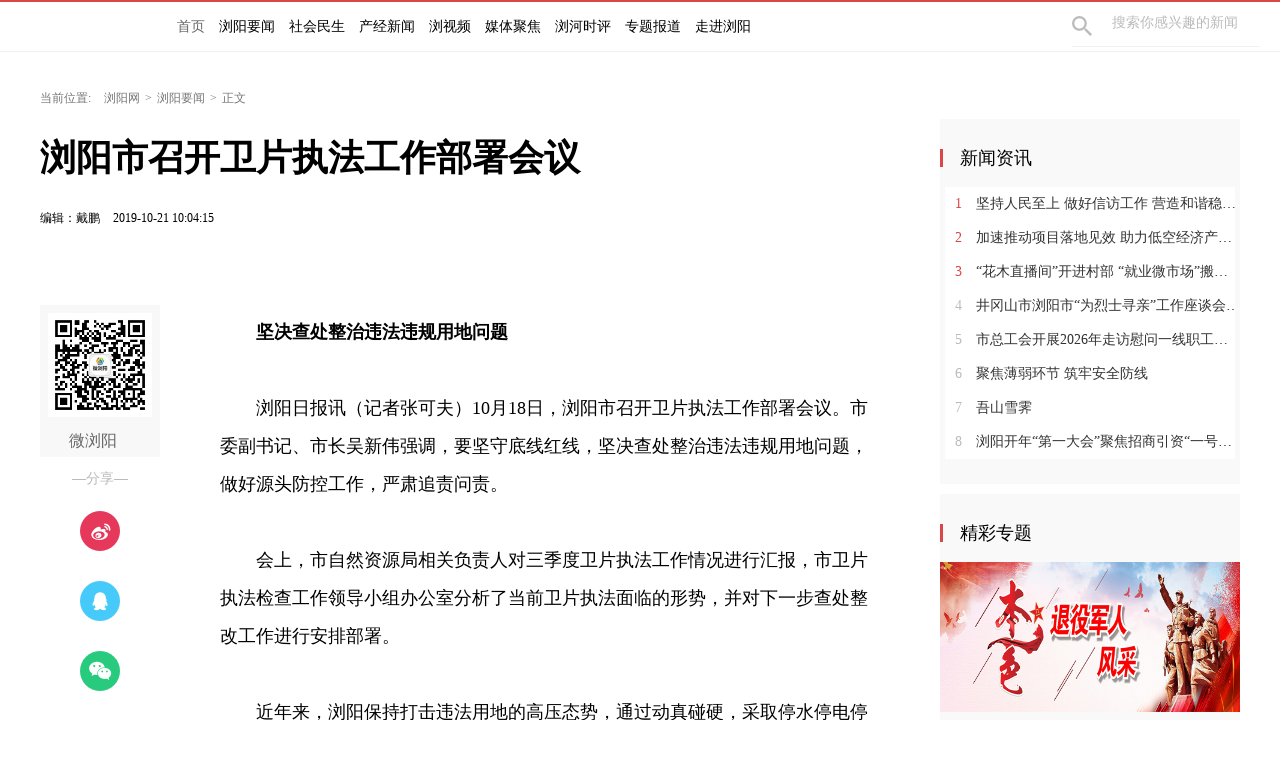

--- FILE ---
content_type: text/html
request_url: https://lyrb.com.cn/content/2019/10/21/6444867.html
body_size: 8038
content:






<!Doctype html>
<html>
<head>
<meta charset="utf-8" />
<meta https-equiv="X-UA-Compatible" content="IE=edge,chrome=1">
<meta name="viewport" content="width=device-width, initial-scale=1">
<meta name="viewport" content="width=1280, initial-scale=0.3">
<link rel="shortcut icon" type="image/x-icon" href="/images/favicon.ico" media="screen" />
<base target="_blank" />
<title>浏阳市召开卫片执法工作部署会议_浏阳要闻_浏阳网</title>
<meta name="description" content="">
<meta name="keywords" content="">
<meta property="og:description" content="" />
<meta property="og:title" content="浏阳市召开卫片执法工作部署会议_浏阳要闻_浏阳网" />

<link rel="canonical" href="http://www.lyrb.com.cn/content/2019/10/21/6444867.html">
<link rel="alternate" media="only screen and (max-width: 640px)" href="http://wap.lyrb.com.cn/content/2019/10/21/6444867.html">

  <META name="filetype" content="1">
  <META name="publishedtype" content="1">
  <META name="pagetype" content="1">
  <META name="catalogs" content="14400">
  <META name="contentid" content="6444867">
  <META name="publishdate" content="2019-10-21 10:04:15">
  <META name="author" content="">
  <META name="source" content="">
<link type="text/css" rel="stylesheet" href="//j.rednet.cn/site/static/css/list.css"/>
<link type="text/css" rel="stylesheet" href="//j.rednet.cn/site/static/css/list_red.css"/>
<link type="text/css" rel="stylesheet" href="//j.rednet.cn/site/static/css/idangerous.swiper.css">
<link type="text/css" rel="stylesheet" href="http://www.lyrb.com.cn/css/list.css"/>

  <link href="//j.rednet.cn/css/plyr.css" rel="stylesheet">
  <style>
      .plyr__control--overlaid {
        background: rgba(0,0,0,.7)  !important;
        padding: 0 !important;
      }
      .plyr__control--overlaid:focus, .plyr__control--overlaid:hover ,.plyr--video .plyr__control:hover{
        background: rgba(0,0,0,.7) !important;
      }
      .plyr__control--overlaid svg ,.tcp-skin .vjs-big-play-button .vjs-button-icon,.tcp-skin .vjs-big-play-button{
        width: 58px !important;
        height: 58px !important;
      }
      .plyr__control--overlaid svg{
        left: 0 !important;
      }
  </style>
  <!--[if lt IE 9]>
  <script src="//imgcache.qq.com/open/qcloud/video/tcplayer/ie8/videojs-ie8.js"></script>
  <![endif]-->
  <script src="//imgcache.qq.com/open/qcloud/video/tcplayer/lib/hls.min.0.8.8.js"></script>
  <script src="//imgcache.qq.com/open/qcloud/video/tcplayer/tcplayer.min.js"></script>
<script>
var siteId="165";
var siteUrl="http://www.lyrb.com.cn";
var channelId="14400";
var contentId="6444867";
var terminal="1";
</script>


  <!--[if lte IE 8]>
     <script src="//j.rednet.cn/site/static/js/lib/html5.js"></script>
  <![endif]-->
  <script type="text/javascript" src='//j.rednet.cn/js/plyr.polyfilled.js'></script>
  <script type="text/javascript" src="//j.rednet.cn/site/static/js/lib/jquery.js"></script>
  <script type="text/javascript" src="//j.rednet.cn/site/static/js/config.js" ></script>
  <script type="text/javascript" src="//j.rednet.cn/site_pc_common/js/jquery.qrcode.js" ></script>
  <script type="text/javascript" src="//j.rednet.cn/site/static/js/lib/idangerous.swiper.min.js"></script>
  <script src="//j.rednet.cn/site/static/js/lib/rednetAd.js" type="text/javascript" id="rednetAd"></script>
  <script type="text/javascript" src='//j.rednet.cn/site/static/js/lib/swfobject.js'></script>
  <script type="text/javascript" src="//j.rednet.cn/site/static/js/list_img.js"></script>

<link type="text/css" rel="stylesheet" href="//j.rednet.cn/site/static/css/jplayer.blue.monday.min.css"/>
<script type="text/javascript" src="//j.rednet.cn/site/static/js/jquery.jplayer.min.js"></script>

    <script>
        //pageStaticFilesPath=http://wap.lyrb.com.cn
		var WXSHARE_TITLE = "浏阳市召开卫片执法工作部署会议";
		var WXSHARE_DESC = "";
		WXSHARE_LOGO = "";
		if(WXSHARE_LOGO==""||(!WXSHARE_LOGO)){
			WXSHARE_LOGO = "//j.rednet.cn/site/static/images/00.jpg";
		}
	</script>

	<script type="text/javascript" src="https://res.wx.qq.com/open/js/jweixin-1.2.0.js"></script>
	<script type="text/javascript" src="https://moment.rednet.cn/common/js/wxshare.js"></script>

  <script type="application/javascript">
	if (/AppleWebKit.*Mobile/i.test(navigator.userAgent) || /\(Android.*Mobile.+\).+Gecko.+Firefox/i.test(navigator.userAgent) || (/MIDP|SymbianOS|NOKIA|SAMSUNG|LG|NEC|TCL|Alcatel|BIRD|DBTEL|Dopod|PHILIPS|HAIER|LENOVO|MOT-|Nokia|SonyEricsson|SIE-|Amoi|ZTE/.test(navigator.userAgent))) {
	try {
		var url = window.location.href;
		url = url.replace("http://www.lyrb.com.cn", "http://wap.lyrb.com.cn");
		window.location.href=url;
	} catch (e) {}
}
</script>

</head>
<body>

        <header class="wrapper">
        <nav class="overf  nav nav-theme">
          <section class="block_1">
                <ul class="channelHeader menu"  style="padding-left:155px;">
		<li>
			<a href="https://lyrb.com.cn">首页</a>
		</li>
<li>
<a href="http://www.lyrb.com.cn/channel/14400.html" title="浏阳要闻">
		<font color="#000000" >浏阳要闻</font>
</a>
</li>
<li>
<a href="http://www.lyrb.com.cn/channel/14399.html" title="社会民生">
		<font color="#00000" >社会民生</font>
</a>
</li>
<li>
<a href="http://www.lyrb.com.cn/channel/14404.html" title="产经新闻">
		<font color="#00000" >产经新闻</font>
</a>
</li>
<li>
<a href="http://www.lyrb.com.cn/channel/14401.html" title="浏视频">
		<font color="#00000" >浏视频</font>
</a>
</li>
<li>
<a href="http://www.lyrb.com.cn/channel/14388.html" title="媒体聚焦">
		<font color="#00000" >媒体聚焦</font>
</a>
</li>
<li>
<a href="http://www.lyrb.com.cn/channel/14402.html" title="浏河时评">
		<font color="#00000" >浏河时评</font>
</a>
</li>
<li>
<a href="http://www.lyrb.com.cn/channel/14390.html" title="专题报道">
		<font color="#00000" >专题报道</font>
</a>
</li>
<li>
<a href="http://www.lyrb.com.cn/channel/14391.html" title="走进浏阳">
		<font color="#00000" >走进浏阳</font>
</a>
</li>
              </ul>
                <div class="nav-search b-bottom h44 f14">
                  <form name="search"  action="//news-search.rednet.cn/search" target="_blank" accept-charset="utf-8" onsubmit="document.charset='utf-8';">
                    <input type="text" class="search-txt f14" name="q" placeholder="搜索你感兴趣的新闻"><input type="hidden" name="s"  value="165">
                    <a class="icon-search"><input type="submit" alt="" name=" " value=""></a>
                  </form>
                </div>  
            </section>
        </nav>
      
      </header>


<div class="t-center adfile">
<script id='ad1561971058721_12'> new RedAd('ad1561971058721_12',165)</script>
</div>


<main class="block">
<section class="crumb m_t_35 block">
	<span class="">当前位置:</span>        
        <div id="div_listPageLocation" class="breadcrumb" >
<a href="/">浏阳网</a>&gt;<a href="/channel/14400.html">浏阳要闻</a>&gt;<span>正文</span>        </div>
</section>
<section class="overf block">
<section class="box_left f_left">
<h1 class="detail_title">浏阳市召开卫片执法工作部署会议</h1>
<div class="m_b_25">
    
    
    <span class="p_l_10">编辑：戴鹏 </span> 
    <span class="p_l_10">2019-10-21 10:04:15</span>
    <span class="p_l_10" id="numpv"></span>
</div>

<article class="f18 detail_article m_b_30">

<div class="t-center adfile">
<script id='ad1561971076313_13'> new RedAd('ad1561971076313_13',165)</script>
</div>



       
            
            <section class="f_left detail_share" title="">
		<div id="div_share2" class="module" style="min-height:50px;" pageId="5745" terminal="1" moduleName="详情页二维码" moduleType="1" fetchDataType="2" manualData="[{'title':'微浏阳','contentUrl':'http://hnly.chinashadt.com:8010/syncott/Modile/Detailed/download/index.html?1=1','urlCloud':'https://img.rednet.cn/2021/06-16/1623806050760-4pl0q5g6yym34.jpg','summary':'','publishTime':'','channelNames':'','multiLine':0}]" pageSize="1"  fileId="null" subAppId="null">

                <div class="detail_share_code">
                <img src="https://img.rednet.cn/2021/06-16/1623806050760-4pl0q5g6yym34.jpg" width="104" height="104">
                微浏阳
                    
                </div>
                <div class="label">—分享—</div>
                <a class="share_wb"></a>
                <a class="share_qq"></a>
                <a class="share_wx" id="tcode"></a>
                <div id="qrcode" style="width:100px; height:100px; margin-top:15px; display:none;position: absolute;margin-left: 70px;z-index:99;"></div>
		</div>
            </section>
          
            <script>
            $('#qrcode').qrcode({
              text: location.href,
              height: 100,
              width: 100,
              src: ''
            })
          
            $("#tcode").mouseover(function (){  
                $("#qrcode").show();  
            }).mouseout(function (){  
                $("#qrcode").hide();  
            });  
          
            </script>
<section class="f_right detail_article_content">
<div>&nbsp;</div>
<div><strong>　　坚决查处整治违法违规用地问题</strong></div>
<div>&nbsp;</div>
<div>　　浏阳日报讯（记者张可夫）10月18日，浏阳市召开卫片执法工作部署会议。市委副书记、市长吴新伟强调，要坚守底线红线，坚决查处整治违法违规用地问题，做好源头防控工作，严肃追责问责。</div>
<div>&nbsp;</div>
<div>　　会上，市自然资源局相关负责人对三季度卫片执法工作情况进行汇报，市卫片执法检查工作领导小组办公室分析了当前卫片执法面临的形势，并对下一步查处整改工作进行安排部署。</div>
<div>&nbsp;</div>
<div>　　近年来，浏阳保持打击违法用地的高压态势，通过动真碰硬，采取停水停电停工、依法移送追究刑事责任等硬举措，整改效果明显。但目前也存在控制新增没有完全到位、存量违法用地整改任务较重等问题。会议要求，各责任单位要依据违法用地清单，全力以赴，及时整改到位。</div>
<div>&nbsp;</div>
<div>　　对于下一步工作开展，吴新伟表示，卫片执法检查要强化举措，动真碰硬。要真整改，对于不配合查处整改的，要果断采取强制措施，倒逼违法用地企业自行整改；对达到移送标准的，则要依法依规、从严从速处置。</div>
<div>&nbsp;</div>
<div>　　吴新伟指出，要真防控。要把源头防控落小落细落实，乡镇（街道）和园区要落实属地管理责任，加强违法用地巡查，做到早发现、早制止。发改、自然资源、环保、消防、教育、供电、自来水、交通运输等部门要密切配合、共同发力，严控&ldquo;新增&rdquo;。</div>
<div>&nbsp;</div>
<div>　　吴新伟要求，要真问责。对新增违法建设、未实施有效控制和及时拆除的，一个季度内发生1起，对责任单位进行通报批评；发生2起，对相关责任人、分管负责人进行诫勉谈话；对重大违法，即时开展警示约谈或启动问责。对于规定期限内没有处置到位的，将从严追究相关责任人责任。</div>
<div>&nbsp;</div>
<div>　　市委常委、常务副市长吴敏主持会议。</div>
<div>&nbsp;</div>



<p class="f14 m_t_5 m_b_5 h20" style="color:#888">编辑：戴鹏 </p>


       <!--判断是否开启评论,只有开启评论的才可以点赞 -->

</section>
</article>



</section>
  
        <section class="box_right f_right">
        <aside>
<div style=""><script id='ad1561971111281_14'> new RedAd('ad1561971111281_14',165)</script></div>
<div style="margin-top:10px;"><script id='ad1561971120057_15'> new RedAd('ad1561971120057_15',165)</script></div>


            <div class="aside_wrap" style="height:355px;">

                <div id="div_first_title" style="min-height:30px;" class="module" pageId="5741" fetchDataType="2"  terminal="1" moduleName="右侧第一个自定义标题" moduleType="1" pageSize="1"    manualData="[{'title':'新闻资讯','contentUrl':'https://liuyang.rednet.cn/channel/14400.html','summary':'','multiLine':0,'urlCloud':'','publishTime':'2020-01-07 09:29:35','channelNames':'浏阳要闻'}]" fileid="null" subAppId="null"  >
                <div class="nav_title">新闻资讯</div>
                </div>

               <div id="div_yuhuatuijianNewsList" style="min-height:220px"  class="module" pageId="5741" fetchDataType="1" includeTop="1" terminal="1" moduleName="右侧第一个自定义内容"  pageSize="8" channelId="14400" excludeNum="0" manualData="[]" shortTitleFlag="0">
                      <ul class="news_rank news_rank_hour">
                          <li>
                              <a href='https://lyrb.com.cn/content/646045/67/15638749.html' title='坚持人民至上 做好信访工作 营造和谐稳定社会环境' target="_blank">
                                  <span class="prize">1</span> 
                                  坚持人民至上 做好信访工作 营造和谐稳定社会环境
                              </a>
                          </li>                                
                          <li>
                              <a href='https://lyrb.com.cn/content/646045/67/15638747.html' title='加速推动项目落地见效 助力低空经济产业发展' target="_blank">
                                  <span class="prize">2</span> 
                                  加速推动项目落地见效 助力低空经济产业发展
                              </a>
                          </li>                                
                          <li>
                              <a href='https://lyrb.com.cn/content/646045/67/15638742.html' title='“花木直播间”开进村部 “就业微市场”搬到家门口' target="_blank">
                                  <span class="prize">3</span> 
                                  “花木直播间”开进村部 “就业微市场”搬到家门口
                              </a>
                          </li>                                
                          <li>
                              <a href='https://lyrb.com.cn/content/646045/67/15638733.html' title='井冈山市浏阳市“为烈士寻亲”工作座谈会在浏阳召开' target="_blank">
                                  <span >4</span> 
                                  井冈山市浏阳市“为烈士寻亲”工作座谈会在浏阳召开
                              </a>
                          </li>                                
                          <li>
                              <a href='https://lyrb.com.cn/content/646045/67/15638732.html' title='市总工会开展2026年走访慰问一线职工代表活动' target="_blank">
                                  <span >5</span> 
                                  市总工会开展2026年走访慰问一线职工代表活动
                              </a>
                          </li>                                
                          <li>
                              <a href='https://lyrb.com.cn/content/646045/67/15638730.html' title='聚焦薄弱环节 筑牢安全防线' target="_blank">
                                  <span >6</span> 
                                  聚焦薄弱环节 筑牢安全防线
                              </a>
                          </li>                                
                          <li>
                              <a href='https://lyrb.com.cn/content/646045/67/15638676.html' title='吾山雪霁' target="_blank">
                                  <span >7</span> 
                                  吾山雪霁
                              </a>
                          </li>                                
                          <li>
                              <a href='https://lyrb.com.cn/content/646045/66/15635561.html' title='浏阳开年“第一大会”聚焦招商引资“一号工程”' target="_blank">
                                  <span >8</span> 
                                  浏阳开年“第一大会”聚焦招商引资“一号工程”
                              </a>
                          </li>                                
                    </ul>
              </div>
            </div>
         
<div id='adb_r3' style="margin-top:10px;">
            </div>


              <div class="aside_wrap">
                <div id="div_two_title" style="min-height:30px;" class="module" pageId="5741" fetchDataType="2"  terminal="1" moduleName="右侧第二个自定义标题" moduleType="1" pageSize="1"    manualData="[{'title':'精彩专题','contentUrl':''}]" fileId="null">
                <div class="nav_title">精彩专题</div>
                </div>
              
                  
              <div id="div_topic_img" style="min-height:320px" class="module" pageId="5741" fetchDataType="2"  terminal="1" moduleName="右侧第二个自定义内容" pageSize="2"   manualData="[{'title':'本色&#8212;&#8212;退役军人风采','contentUrl':'http://admin.eliuyang.cn/html/special/bs/','summary':'','multiLine':0,'urlCloud':'https://img.rednet.cn/2020/01-07/1578361188415-yvsvb6bauo12.jpg','publishTime':'2020-01-07 09:39:35','channelNames':'特别推荐'},{'title':'奋斗百年路&#32;启航新征程','contentUrl':'http://admin.eliuyang.cn/html/special/fdqh/','summary':'','multiLine':0,'urlCloud':'https://img.rednet.cn/2021/08-11/1628654570025-598lzto38vg58.jpg','publishTime':'','channelNames':''}]"    shortTitleFlag="0" fileid="null" subAppId="null">
                          <div class="p_b_10 pr">
                              <a href='http://admin.eliuyang.cn/html/special/bs/' title='本色——退役军人风采' target="_blank">
                                  <img src='https://img.rednet.cn/2020/01-07/1578361188415-yvsvb6bauo12.jpg' alt='本色——退役军人风采' border="0" width="300" height="150">
                              </a>                                
                          </div>
                          <div class="p_b_10 pr">
                              <a href='http://admin.eliuyang.cn/html/special/fdqh/' title='奋斗百年路 启航新征程' target="_blank">
                                  <img src='https://img.rednet.cn/2021/08-11/1628654570025-598lzto38vg58.jpg' alt='奋斗百年路 启航新征程' border="0" width="300" height="150">
                              </a>                                
                          </div>
              </div>
             
            </div>

            <div class="aside_wrap">

                <div id="div_three_title" style="min-height:30px;" class="module" pageId="5741" fetchDataType="2"  terminal="1" moduleName="右侧第三个自定义标题" moduleType="1" pageSize="1"    manualData="[{'title':'浏视频','contentUrl':'','summary':'','urlCloud':''}]" fileid="null" subAppId="null">
                <div class="nav_title">浏视频</div>
                </div>
                
                  <div id="div_chuanmeiyuhuaNewsList" style="min-height:220px"  class="module" pageId="5741" fetchDataType="1" includeTop="1" terminal="1" moduleName="右侧第三个自定义内容" pageSize="5" channelId="14401" excludeNum="0" manualData="[]" shortTitleFlag="0">
                          <ul>
                                  <li>
                                      <a href="https://lyrb.com.cn/content/646943/94/15249380.html" title="老师手写91封书信，为初三孩子们加油鼓劲" target="_blank">
                                      老师手写91封书信，为初三孩子们加油鼓劲
                                  </a>
                                  </li>                                
                                  <li>
                                      <a href="https://lyrb.com.cn/content/646941/94/15093203.html" title="传承" target="_blank">
                                      传承
                                  </a>
                                  </li>                                
                                  <li>
                                      <a href="https://lyrb.com.cn/content/646941/94/15093190.html" title="初心如磐" target="_blank">
                                      初心如磐
                                  </a>
                                  </li>                                
                                  <li>
                                      <a href="https://lyrb.com.cn/content/646941/94/15093173.html" title="“红色宝藏”里的时光答卷" target="_blank">
                                      “红色宝藏”里的时光答卷
                                  </a>
                                  </li>                                
                                  <li>
                                      <a href="https://lyrb.com.cn/content/646949/91/14942099.html" title="新能源领域创业者李魁：为梦想拼搏的人生，虽累犹荣！" target="_blank">
                                      新能源领域创业者李魁：为梦想拼搏的人生，虽累犹荣！
                                  </a>
                                  </li>                                
                          </ul>
                  </div>


        </aside>
<div style=""><script id='ad1561971128297_16'> new RedAd('ad1561971128297_16',165)</script></div>

    </section>



</section>
</main>




  <section class="readnext  m_t_50">
    <div class="readnex_detail">
      <p class="f18 p_b_30 p_t_50 cGray9">阅读下一篇</p>
      <h1 class="p_b_40">
        <div id="div_nextNews">
              <a class="f36 cGray3" href="http://www.lyrb.com.cn/content/2019/10/21/6444868.html" title="全市“一县一特”油茶产业发展工作推进会召开">全市“一县一特”油茶产业发展工作推进会召开</a>
        </div>

      </h1>
      <a class="btn" href="//www.rednet.cn" title="返回红网首页">返回红网首页</a>
      <a class="btn" href="http://www.lyrb.com.cn" title="返回浏阳网首页">返回浏阳网首页</a>
    </div>
  </section>


  <script type="text/javascript" src="//j.rednet.cn/site/static/wap/js/wap-function.js"></script>
  <script type="text/javascript" src="//j.rednet.cn/site_pc_common/js/common.js" ></script>
  <script type="text/javascript" src="//j.rednet.cn/site/static/js/tokenRead.js"></script>
  <script>

     mutiVideoCheck();
      var siteName = "浏阳网";
     var siteId = "165";
     var channelId = "14400";
     var contentId  = "6444867";
    (function(){
	   $(".detail_share").on('click',function(e){
        if($(e.target).hasClass("share_wb")){
          shareTo("WB","浏阳市召开卫片执法工作部署会议")
        }else if($(e.target).hasClass("share_qq")){
          shareTo("QQ","浏阳市召开卫片执法工作部署会议")
        }
      })
	 $(".detail_share_city").on('click',function(e){
			if($(e.target).hasClass("share_wb_city")){
				shareTo("WB","浏阳市召开卫片执法工作部署会议")
			}else if($(e.target).hasClass("share_qq_city")){
				shareTo("QQ","浏阳市召开卫片执法工作部署会议")
			}
		})
      //var apiUrl = "http://172.16.0.180:8080";
      var site = "http://www.lyrb.com.cn";
      var contentId  = "6444867";
      var ckie = site + '-favCookieUUID-' + contentId;
      $(".detail_share").on('click',function(e){
        if($(e.target).hasClass("share_wb")){
          shareTo("WB","浏阳市召开卫片执法工作部署会议")
        }else if($(e.target).hasClass("share_qq")){
          shareTo("QQ","浏阳市召开卫片执法工作部署会议")
        }
      })
      $.ajax({
          type: "get",
          url: APIURL + "/content/star/" + contentId,
          success: function(data){
              $(".starCount").html(data);
          }
      });
      $(".fav").on('click',function(){
        var cookieUUID = getCookie(ckie)
        if(!getCookie(ckie)){
          addFav();
        }else{
          if(cookieUUID && cookieUUID.indexOf(contentId + '-fav') < 0){
            addFav()
          }else{
            alert('您已点赞！')
          }
        }
      });
      function addFav(){
          setCookie(ckie,contentId + '-fav-'+new Date().getTime());
          $.ajax({
            type: "put",
            url: APIURL + "/content/star/" + contentId,
            data:{
              'cookieUUID': getCookie(ckie)
            },
            dataType:'text',
            success: function(data){
                //$(".starCount").html(data);
                 var tmpData = $(".starCount").html();
                 $(".starCount").html(Number(tmpData)+1);
            }
          });
      }
    })();

//阅读量显示
//showClicks();
  </script>
  
<script type="text/javascript" src="//j.rednet.cn/site_pc_common/js/detail.js"></script>




  
        <footer class="nfooter" style="margin-top:0;">
        <div class="about" id="copyright">
        </div>
    </footer>
    <script type="text/javascript">
        (function(w,d,g,r){
            w['_wd_o']=r;
            w[r]=w[r]||function(){arguments.t=1*new Date(),(w[r].q=w[r].q||[]).push(arguments);};
            var a=d.createElement('script'),m=d.getElementsByTagName('script')[0];
            a.async=1;
            a.src=g;m.parentNode.insertBefore(a,m);
          })(window,document,'//cl3.webterren.com/webdig.js?z=41','_wa');
        _wa('wd_paramtracker', '_wdxid=000000000000000000000000000000000000000000');


(function(){
    var bp = document.createElement('script');
    var curProtocol = window.location.protocol.split(':')[0];
    if (curProtocol === 'https'){
   bp.src = 'https://zz.bdstatic.com/linksubmit/push.js';
  }
  else{
  bp.src = 'http://push.zhanzhang.baidu.com/push.js';
  }
    var s = document.getElementsByTagName("script")[0];
    s.parentNode.insertBefore(bp, s);
})();

    </script>

<script>

// 选择所有包含特定URL的a标签
const links = document.querySelectorAll('a[href*="https://lyrb.com.cn"]');

// 遍历这些链接并修改href属性
links.forEach(link => {
    link.href = link.href.replace('https://lyrb.com.cn', '');
});

</script>

</body>
</html>
